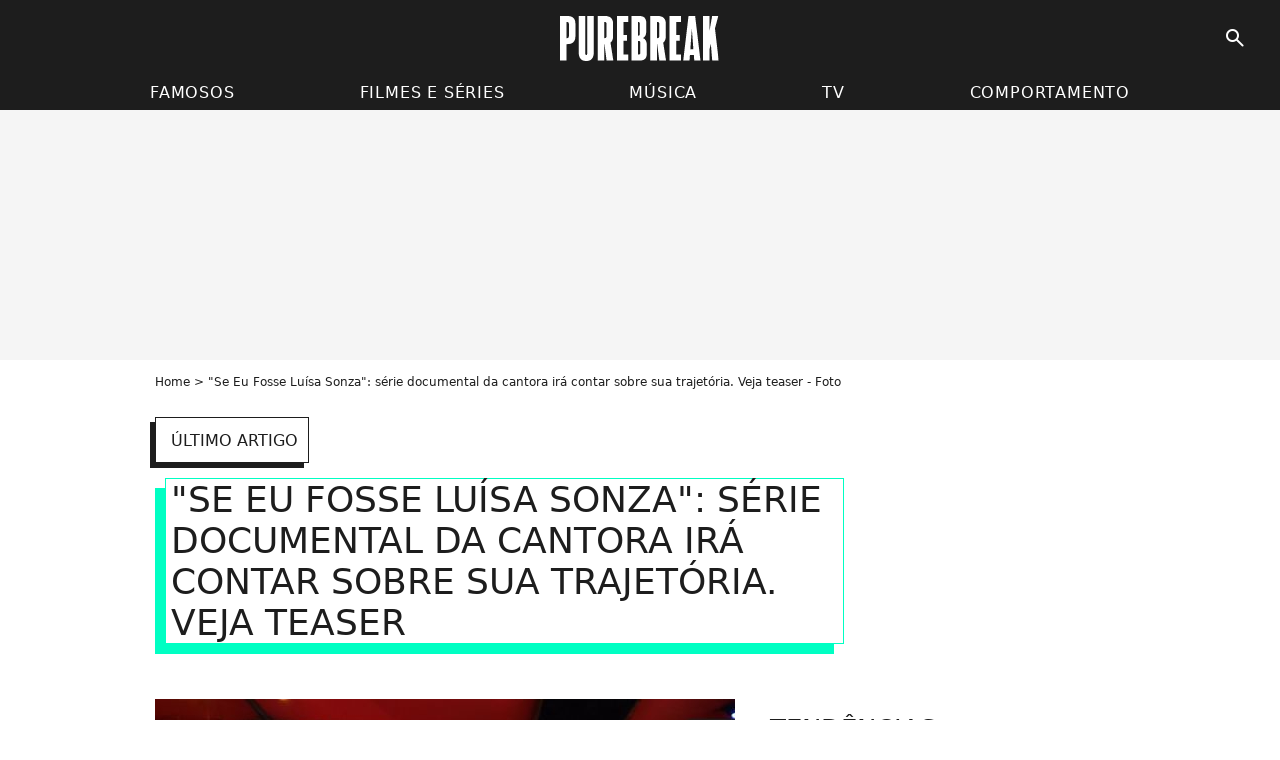

--- FILE ---
content_type: text/html; charset=UTF-8
request_url: https://www.purebreak.com.br/midia/-se-eu-fosse-luisa-sonza-serie-documen-547724.html
body_size: 5592
content:
<!DOCTYPE html>
<html>
    <head>
        <meta charset="UTF-8">
        <meta name="robots" content="index,follow,max-snippet:-1,max-image-preview:standard" />
                <meta name="viewport" content="width=device-width, initial-scale=1.0, maximum-scale=1.0, minimum-scale=1.0, user-scalable=no">
        <title>Foto: "Se Eu Fosse Luísa Sonza": série documental da cantora irá contar sobre sua trajetória. Veja teaser - Purebreak</title>

        
        <meta name="keywords" content="" />
        <meta name="Googlebot" content="noarchive" />
        <meta name="author" content="Purebreak" />
        <meta name="country" content="Brazil" />
        <meta name="geo.country" content="BR" />
        <meta name="description" content="&quot;Se Eu Fosse Luísa Sonza&quot;: série documental da cantora irá contar sobre sua trajetória. Veja teaser" />
                        <meta name="twitter:site" content="@PurebreakBR" />
                    <meta property="og:type" content="profile" />
        <meta name="twitter:card" content="photo" />
                <meta property="og:title" content=""Se Eu Fosse Luísa Sonza": série documental da cantora irá contar sobre sua trajetória. Veja teaser - Foto" />
        <meta name="twitter:title" content=""Se Eu Fosse Luísa Sonza": série documental da cantora irá contar sobre sua trajetória. Veja teaser - Foto" />
                        <meta property="og:description" content="&quot;Se Eu Fosse Luísa Sonza&quot;: série documental da cantora irá contar sobre sua trajetória. Veja teaser" />
        <meta name="twitter:description" content="&quot;Se Eu Fosse Luísa Sonza&quot;: série documental da cantora irá contar sobre sua trajetória. Veja teaser" />
                            <meta property="og:image" content="https://static1.purebreak.com.br/articles/1/11/76/01/@/547724--se-eu-fosse-luisa-sonza-serie-documen-1200x0-1.jpg" />
    <meta name="twitter:image" content="https://static1.purebreak.com.br/articles/1/11/76/01/@/547724--se-eu-fosse-luisa-sonza-serie-documen-1200x0-1.jpg" />
                                                
        <link rel="shortcut icon" type="image/x-icon" href="https://static1.purebreak.com.br/build/pb_br/favicon.1c5aaae6.png">
        <link rel="icon" type="image/ico" href="https://static1.purebreak.com.br/build/pb_br/favicon.1c5aaae6.png">

                        
                    <link rel="preload" href="https://static1.purebreak.com.br/build/pb_br/logo_brand_main.6847f35a.svg" as="image" />
        
            <link rel="preload" href="https://static1.purebreak.com.br/build/pb_br/mediapage-0884b767f7de393d795f.css" as="style" />
    <link rel="stylesheet" href="https://static1.purebreak.com.br/build/pb_br/mediapage-0884b767f7de393d795f.css">

        
        
                
        
<script type="text/javascript">
(function(global) {
    var fontCss           = localStorage.getItem('pp_font_code');
    var distantFontHash   = localStorage.getItem('pp_font_url');
    var currentFontHash   = "https\u003A\/\/static1.purebreak.com.br\/build\/pb_br\/fonts_standalone\u002Db7e786ecb5a8e91f3350.css";

    if (fontCss && distantFontHash && (distantFontHash === currentFontHash)) {
        var style           = document.createElement('style');
            style.type      = 'text/css';
            style.innerHTML = fontCss;

        document.head.appendChild(style);
    }
}(window));
</script>
    </head>

        
    <body class="media-universe mediapage-route ">
                <div class="sub-body">
            

<header id="header-main" class="header-main js-header-main">
    <div class="header-top">
        <div class="header-top-left">
            <i id="header-main-menu-icon" class="header-main-menu-icon ui-icons">menu</i>
            <i id="header-main-close-icon" class="header-main-close-icon ui-icons">close2</i>
        </div>

                                <span class="js-b16 1F header-main-logo" aria-label="Accueil">
                <img
                    class="header-logo"
                    src="https://static1.purebreak.com.br/build/pb_br/logo_brand_main.6847f35a.svg"
                    alt="Purebreak"
                    width="159"
                    height="45"
                >
            </span>
                    
        <div class="header-top-right">
                        <div class="header-main-btn-holder">
                                    
                                                </div>
            
                                        <i id="header-main-search-icon" class="ui-icons header-main-search-icon">search</i>
                    </div>
    </div>

                        <nav id="header-nav-panel" class="header-bottom header-nav-unloaded"  data-subnav="/api/menu" >
            
                
    <div class="header-main-dropdown-container js-nav-item-holder">
        <div class="header-main-category">
                            <span class="js-b16 1FCB4A4C1F444A4E4FC24FC23FCB2B header-main-nav-link ">Famosos</span>
            
                            <i class="header-icon-more ui-icons">chevron_bot</i>
                <i class="header-icon-next ui-icons js-btn-expand-subnav">chevron_right</i>
                    </div>

                    <div class="header-main-subcategory js-subnav-item-holder" data-key="famosos"></div>
            </div>
            
                
    <div class="header-main-dropdown-container js-nav-item-holder">
        <div class="header-main-category">
                            <span class="js-b16 1FCB4A4C1F4446484E43C21E431EC243C14643C23FCB24202C header-main-nav-link ">Filmes e séries</span>
            
                            <i class="header-icon-more ui-icons">chevron_bot</i>
                <i class="header-icon-next ui-icons js-btn-expand-subnav">chevron_right</i>
                    </div>

                    <div class="header-main-subcategory js-subnav-item-holder" data-key="films_e_series"></div>
            </div>
            
                
    <div class="header-main-dropdown-container js-nav-item-holder">
        <div class="header-main-category">
                            <span class="js-b16 1FCB4A4C1F4EC3C246424A3FCB2A header-main-nav-link ">Música</span>
            
                            <i class="header-icon-more ui-icons">chevron_bot</i>
                <i class="header-icon-next ui-icons js-btn-expand-subnav">chevron_right</i>
                    </div>

                    <div class="header-main-subcategory js-subnav-item-holder" data-key="musica"></div>
            </div>
            
                
    <div class="header-main-dropdown-container js-nav-item-holder">
        <div class="header-main-category">
                            <span class="js-b16 1FCB4A4C1FCB434843C446C24A4F3FCB21 header-main-nav-link ">TV</span>
            
                            <i class="header-icon-more ui-icons">chevron_bot</i>
                <i class="header-icon-next ui-icons js-btn-expand-subnav">chevron_right</i>
                    </div>

                    <div class="header-main-subcategory js-subnav-item-holder" data-key="tv"></div>
            </div>
            
                
    <div class="header-main-dropdown-container js-nav-item-holder">
        <div class="header-main-category">
                            <span class="js-b16 1FCB4A4C1F424F4EC04FC1CB4A4E4349CB4F3FCB232520 header-main-nav-link ">Comportamento</span>
            
                            <i class="header-icon-more ui-icons">chevron_bot</i>
                <i class="header-icon-next ui-icons js-btn-expand-subnav">chevron_right</i>
                    </div>

                    <div class="header-main-subcategory js-subnav-item-holder" data-key="comportamento"></div>
            </div>
</nav>
            
        <div id="header-main-search-container" class="header-main-search-container">
        <div id="header-main-search-canceled" class="header-main-search-canceled">Cancelar</div>

        
<form method="post" action="/pesquisar" class="search-form js-search">
    <label for="search_bar" class="search-form-label" aria-label="Pesquisar no Purebreak"><i class="search-form-picto ui-icons">search</i></label>
    <input
        id="search_bar"
        name="q"
        type="text"
        class="search-form-input js-input-txt"
        placeholder="Pesquisar no Purebreak"
    />
    <button type="submit" class="search-form-submit js-submit-form" disabled aria-label="label.header.search.submit">
        OK
    </button>
</form></div>
    </header>

            
            
    

                            



    


<div class="ad-placement ad-placement-header ad-placeholder">
                    <div class="ad-logo"></div>
    
    <div class="ad-container">
        
                    <div class="ad-item "
                id="jad-header-01"
                data-position="top"
                data-device="all"
                data-keywords="%7B%22special-targeting%22%3A%22header%22%7D">
            </div>
            </div>
</div>

                                






<div class="ad-placement ad-placement-sticky">
    
    <div class="ad-container">
        
                    <div class="ad-item "
                id="jad-sticky-01"
                data-position="sticky"
                data-device="all"
                data-keywords="%5B%5D">
            </div>
            </div>
</div>

            
            <main class="main-content" id="main-content">
                <div class="header-univers">
                                            <div class="breadcrumb">
    <a class="item" href="/">Home</a><h1 class="item" role="heading" aria-level="1">"Se Eu Fosse Luísa Sonza": série documental da cantora irá contar sobre sua trajetória. Veja teaser - Foto</h1></div>                    
                        
        
    
        
        
        
                            
                            
                            
        
        
    
        <span class="js-b16 [base64] btn cta-diapo-return btn-type-secondary btn-icon btn-sm">
                    <i class="ui-icons">arrow_back</i>
                            <span>último artigo</span>
            </span>


                                                
    
    
    
    <div class="title-page-container"
            >
                <div class="title-page-text">
        &quot;Se Eu Fosse Luísa Sonza&quot;: série documental da cantora irá contar sobre sua trajetória. Veja teaser</div></div>


                </div>

                                                <div class="gd-2-cols">
                                        <div class="left-col">
                            
    <div class="main-media-container mg-content">
                    
    

<img class="image-article" src="https://static1.purebreak.com.br/articles/1/11/76/01/@/547724--se-eu-fosse-luisa-sonza-serie-documen-580x0-1.jpg" width="580" height="869" fetchpriority="high" alt="&quot;Se Eu Fosse Luísa Sonza&quot;: série documental da cantora irá contar sobre sua trajetória. Veja teaser" />

    <span class="media-copyright">© AGNews</span>
            </div>








    

    

    
    

<div class="ad-placement ad-placement-atf mg-container ad-only-mobile ad-placeholder ad-entitled">
                    <div class="ad-logo"></div>
    
    <div class="ad-container">
                                <div class="ad-title">Veja + após o anúncio</div>
        
                    <div class="ad-item "
                id="jad-atf_mobile-01"
                data-position="1"
                data-device="mobile"
                data-keywords="%5B%5D">
            </div>
            </div>
</div>


        
                <section class="mg-container">
                            
                
                    
    
    
    
    <div class="title-section-container"
            >
                <div class="title-section-text">
        Confira a notícia relacionada à foto</div></div>



            <div class="gd gd-gap-15 gd-s-1 mg-container">
                                    




        
                        











                



    

    



                        








<article class="news-card news-card-16-9 news-card-full"     >
    <!-- news card picture -->
                        
            
                    
        
                    
                
                
                
    
    
    
        
                
        <figure class="thumbnail news-card-picture thumbnail-16-9 thumbnail-cover thumbnail-play"
                    >
                                    
                            
            
                            
        <img class="thumb-img-100 thumb-img"
            src="https://static1.purebreak.com.br/articles/1/11/76/01/@/547706--se-eu-fosse-luisa-sonza-serie-documen-580x326-2.jpg"
            alt="&quot;Se Eu Fosse Luísa Sonza&quot;: série documental da cantora irá contar sobre sua trajetória. Assista teaser inédito"
            width="580"
            height="326"
            
                
            role="presentation"
        />

            
        
                    <i class="thumb-play ui-icons">player2</i>
        
                </figure>

        
            
    <div class="news-card-info">
                                                
                                                
                                                    <div
                    class="news-card-title"
                                    >

                                            <a href="/noticias/-se-eu-fosse-luisa-sonza-serie-documental-da-cantora-ira-contar-sobre-sua-trajetoria-assista-teaser-inedito/117601" class="news-card-link"      role="link" aria-label="&quot;Se Eu Fosse Luísa Sonza&quot;: série documental da cantora irá contar sobre sua trajetória. Assista teaser inédito">&quot;Se Eu Fosse Luísa Sonza&quot;: série documental da cantora irá contar sobre sua trajetória. Assista teaser inédito</a>
                    
                </div>
                            
                                                
                                                        <div class="news-card-date">9 de novembro de 2023</div>
                                        </div>
</article>

                            </div>
        </section>
    
                <section class="mg-container">
                            
                
                    
    
    
    
    <div class="title-section-container"
            >
                <div class="title-section-text">
        Palavras-chave</div></div>



            
                                        <span class="js-b16 1FCB4A4C1F444A4E4FC24FC21E41C14AC246484346C14FC23FCB2120 tag-card">
            Famosos Brasileiros
        </span>
                                            <span class="js-b16 1FCB4A4C1FC1434B43C21EC24F42464A46C23FCB2124 tag-card">
            Redes Sociais
        </span>
                                            <span class="js-b16 1FCB4A4C1FC04F48434E46424A3FCB242C tag-card">
            Polêmica
        </span>
                                            <span class="js-b16 1FCB4A4C1FCBCC46CBCB43C13FCB2A2C23 tag-card">
            Twitter
        </span>
                                            <span class="js-b16 1FCB4A4C1FC24AC34B431E4E4349CB4A483FCB242B24 tag-card">
            Saúde Mental
        </span>
            </section>
                        </div>
                    
                                        <div class="right-col">
                                                                                     
    <section class="rc-section mg-container">
                            
                
                    
    
    
    
    <div class="title-section-container"
            >
                <div class="title-section-text">
        Tendências</div></div>


    
    <div class="rc-content ">
                                                    <a class="tag-card" href="/famosos/wanessa-camargo_e533812">
                    Wanessa Camargo
                </a>
                                            <a class="tag-card" href="/famosos/japa_e545955">
                    Japa
                </a>
                                            <a class="tag-card" href="/famosos/taylor-swift_e1878">
                    Taylor Swift
                </a>
                                            <a class="tag-card" href="/famosos/luana-piovani_e231249">
                    Luana Piovani
                </a>
                        </div>

                                                    
    
        
        
        
                            
        
                            
        
        
    
        <span class="js-b16 1F444A4E4FC24FC2 btn btn-type-tertiary btn-md">
                            <span>Todos os famosos</span>
            </span>

                    </section>



    
    

    
<div class="ad-placement ad-placement-atf mg-container ad-only-desk ad-placeholder ad-sticky">
                    <div class="ad-logo"></div>
    
    <div class="ad-container">
        
                    <div class="ad-item "
                id="jad-atf_desktop-01"
                data-position="1"
                data-device="desktop"
                data-keywords="%5B%5D">
            </div>
            </div>
</div>

     
    
    
    <section class="rc-section mg-container">
                            
                
                    
    
    
    
    <div class="title-section-container"
            >
                <div class="title-section-text">
        Top notícias da semana</div></div>


    
    <div class="rc-content gd gd-gap-15 gd-s-1 mg-content">
                                    




        












                



    


    


                        








<article class="news-card news-card-1 news-card-row"     >
    <!-- news card picture -->
                        
            
                    
        
                    
                
                
                
    
    
    
        
                
        <figure class="thumbnail news-card-picture thumbnail-1-1 thumbnail-cover thumbnail-play"
                    >
                                    
                            
            
                            
        <img class="thumb-img-100 thumb-img"
            src="https://static1.purebreak.com.br/articles/1/11/69/41/@/546147-vmas-taylor-swift-105x105-1.jpg"
            alt="VMA 2023: Taylor Swift bêbada, Selena Gomez com cara de nojo e 10 momentos que dariam memes!"
            width="105"
            height="105"
            loading="lazy"
                
            role="presentation"
        />

            
        
                    <i class="thumb-play ui-icons">player2</i>
        
                </figure>

        
            
    <div class="news-card-info">
                                                
                                                
                                                    <div
                    class="news-card-title"
                                    >

                                            <a href="/noticias/vma-2023-taylor-swift-bebada-selena-gomez-com-cara-de-nojo-e-10-momentos-que-dariam-memes/116941" class="news-card-link"      role="link" aria-label="VMA 2023: Taylor Swift bêbada, Selena Gomez com cara de nojo e 10 momentos que dariam memes!">VMA 2023: Taylor Swift bêbada, Selena Gomez com cara de nojo e 10 momentos que dariam memes!</a>
                    
                </div>
                            
                                                
                                                        <div class="news-card-date">13 de setembro de 2023</div>
                                        </div>
</article>

                        </div>

                        </section>




    

    
<div class="ad-placement ad-placement-mtf mg-container ad-placeholder ad-sticky">
                    <div class="ad-logo"></div>
    
    <div class="ad-container">
        
                    <div class="ad-item "
                id="jad-mtf-01"
                data-position="2"
                data-device="all"
                data-keywords="%5B%5D">
            </div>
            </div>
</div>

     
    
    
    <section class="rc-section mg-container">
                            
                
                    
    
    
    
    <div class="title-section-container"
            >
                <div class="title-section-text">
        Últimas Notícias</div></div>


    
    <div class="rc-content gd gd-gap-15 gd-s-1 mg-content">
                                    




        












                



    


    


                        








<article class="news-card news-card-1 news-card-row"     >
    <!-- news card picture -->
                        
            
                    
        
                    
                
                
    
    
    
    
        
                
        <figure class="thumbnail news-card-picture thumbnail-1-1 thumbnail-cover"
                    >
                                    
                            
            
                            
        <img class="thumb-img-100 thumb-img"
            src="https://static1.purebreak.com.br/articles/0/11/81/70/@/550558-humor-vida-dos-famosos-e-mais-5-motivo-105x105-1.jpeg"
            alt="Humor, vida dos famosos e mais: 5 motivos para seguir Otariano nas redes sociais"
            width="105"
            height="105"
            loading="lazy"
                
            role="presentation"
        />

            
        
        
                </figure>

        
            
    <div class="news-card-info">
                                                
                                                
                                                    <div
                    class="news-card-title"
                                    >

                                            <a href="/noticias/humor-vida-dos-famosos-e-mais-5-motivos-para-seguir-otariano-nas-redes-sociais/118170" class="news-card-link"      role="link" aria-label="Humor, vida dos famosos e mais: 5 motivos para seguir Otariano nas redes sociais">Humor, vida dos famosos e mais: 5 motivos para seguir Otariano nas redes sociais</a>
                    
                </div>
                            
                                                
                                                        <div class="news-card-date">4 de janeiro de 2024</div>
                                        </div>
</article>

                            




        












                



    


    


                        








<article class="news-card news-card-1 news-card-row"     >
    <!-- news card picture -->
                        
            
                    
        
                    
                
                
    
    
    
    
        
                
        <figure class="thumbnail news-card-picture thumbnail-1-1 thumbnail-cover"
                    >
                                    
                            
            
                            
        <img class="thumb-img-100 thumb-img"
            src="https://static1.purebreak.com.br/articles/9/11/81/69/@/550547-ana-hickmann-e-acusada-de-alienacao-pare-105x105-2.jpg"
            alt="Ana Hickmann presa? Alexandre Correa, ex da apresentadora, a denuncia por alienação parental"
            width="105"
            height="105"
            loading="lazy"
                
            role="presentation"
        />

            
        
        
                </figure>

        
            
    <div class="news-card-info">
                                                
                                                
                                                    <div
                    class="news-card-title"
                                    >

                                            <a href="/noticias/ana-hickmann-presa-alexandre-correa-ex-da-apresentadora-a-denuncia-por-alienacao-parental/118169" class="news-card-link"      role="link" aria-label="Ana Hickmann presa? Alexandre Correa, ex da apresentadora, a denuncia por alienação parental">Ana Hickmann presa? Alexandre Correa, ex da apresentadora, a denuncia por alienação parental</a>
                    
                </div>
                            
                                                
                                                        <div class="news-card-date">4 de janeiro de 2024</div>
                                        </div>
</article>

                            




        












                



    


    


                        








<article class="news-card news-card-1 news-card-row"     >
    <!-- news card picture -->
                        
            
                    
        
                    
                
                
    
    
    
    
        
                
        <figure class="thumbnail news-card-picture thumbnail-1-1 thumbnail-cover"
                    >
                                    
                            
            
                            
        <img class="thumb-img-100 thumb-img"
            src="https://static1.purebreak.com.br/articles/8/11/81/68/@/550542-anitta-e-melody-vao-lancar-3-musicas-jun-105x105-3.jpg"
            alt="Anitta e Melody terão 3 músicas juntas! Saiba tudo sobre a parceria"
            width="105"
            height="105"
            loading="lazy"
                
            role="presentation"
        />

            
        
        
                </figure>

        
            
    <div class="news-card-info">
                                                
                                                
                                                    <div
                    class="news-card-title"
                                    >

                                            <a href="/noticias/anitta-e-melody-terao-3-musicas-juntas-saiba-tudo-sobre-a-parceria/118168" class="news-card-link"      role="link" aria-label="Anitta e Melody terão 3 músicas juntas! Saiba tudo sobre a parceria">Anitta e Melody terão 3 músicas juntas! Saiba tudo sobre a parceria</a>
                    
                </div>
                            
                                                
                                                        <div class="news-card-date">4 de janeiro de 2024</div>
                                        </div>
</article>

                            




        












                



    


    


                        








<article class="news-card news-card-1 news-card-row"     >
    <!-- news card picture -->
                        
            
                    
        
                    
                
                
    
    
    
    
        
                
        <figure class="thumbnail news-card-picture thumbnail-1-1 thumbnail-cover"
                    >
                                    
                            
            
                            
        <img class="thumb-img-100 thumb-img"
            src="https://static1.purebreak.com.br/articles/6/11/81/66/@/550531-principe-andrew-esta-envolvido-em-caso-j-105x105-2.jpg"
            alt="Príncipe Andrew participou de orgia com menores de idade na ilha de Jeffrey Epstein, chefe de rede de tráfico sexual"
            width="105"
            height="105"
            loading="lazy"
                
            role="presentation"
        />

            
        
        
                </figure>

        
            
    <div class="news-card-info">
                                                
                                                
                                                    <div
                    class="news-card-title"
                                    >

                                            <a href="/noticias/principe-andrew-participou-de-orgia-com-menores-de-idade-na-ilha-de-jeffrey-epstein-chefe-de-rede-de-trafico-sexual/118166" class="news-card-link"      role="link" aria-label="Príncipe Andrew participou de orgia com menores de idade na ilha de Jeffrey Epstein, chefe de rede de tráfico sexual">Príncipe Andrew participou de orgia com menores de idade na ilha de Jeffrey Epstein, chefe de rede de tráfico sexual</a>
                    
                </div>
                            
                                                
                                                        <div class="news-card-date">4 de janeiro de 2024</div>
                                        </div>
</article>

                        </div>

                        </section>




    

    
<div class="ad-placement ad-placement-btf mg-container ad-placeholder ad-sticky">
                    <div class="ad-logo"></div>
    
    <div class="ad-container">
        
                    <div class="ad-item "
                id="jad-btf-01"
                data-position="3"
                data-device="all"
                data-keywords="%5B%5D">
            </div>
            </div>
</div>


                                            </div>
                                    </div>
                                            </main>

                                            






<div class="ad-placement ad-placement-footer">
    
    <div class="ad-container">
        
                    <div class="ad-item "
                id="jad-footer-01"
                data-position="footer"
                data-device="all"
                data-keywords="%5B%5D">
            </div>
            </div>
</div>

                






<div class="ad-placement ad-placement-interstitial">
    
    <div class="ad-container">
        
                    <div class="ad-item "
                id="jad-interstitial-01"
                data-position="interstitial"
                data-device="all"
                data-keywords="%5B%5D">
            </div>
            </div>
</div>

                






<div class="ad-placement ad-placement-pulse">
    
    <div class="ad-container">
        
                    <div class="ad-item "
                id="jad-pulse-01"
                data-position="pulse"
                data-device="all"
                data-keywords="%5B%5D">
            </div>
            </div>
</div>

                                






<div class="ad-placement ad-placement-interstitial-web">
    
    <div class="ad-container">
        
                    <div class="ad-item "
                id="jad-interstitial_web-01"
                data-position="interstitial_web"
                data-device="all"
                data-keywords="%5B%5D">
            </div>
            </div>
</div>

            
                                                    
    




                            
            
<footer class="footer-wrapper" id="footer-main">
    <div class="footer-brand-logo">
                    <img
                class="footer-brand-logo-img"
                src="https://static1.purebreak.com.br/build/pb_br/logo_brand_white.6847f35a.svg"
                alt="Purebreak"
                width="141"
                height="31"
                loading="lazy"
            >
            </div>

                        <div class="footer-navigation-info-container">
                                                            <div class="footer-link-container">
                            <span class="js-b16 45CBCBC0C22D1F1FCCCCCC19C0C3C14341C1434A4719424F4E1941C11FC243C1C4464243C21F4AC446C24F1E48434C4A48 footer-link">
                            Política de Privacidade
                            </span>
                            &nbsp;|&nbsp;
                        </div>
                                                                                <div class="footer-link-container">
                            <span class="js-b16 45CBCBC0C22D1F1FCCCCCC19C0C3C14341C1434A4719424F4E1941C11FC243C1C4464243C21FCC454F46C2 footer-link">
                            Quem somos
                            </span>
                            &nbsp;|&nbsp;
                        </div>
                                                                                <div class="footer-link-container">
                            <span class="js-b16 45CBCBC0C22D1F1FCCCCCC19C0C3C14341C1434A4719424F4E1941C11FC243C1C4464243C21F4A49C349424643 footer-link">
                            Anuncie
                            </span>
                            
                        </div>
                                                </div>
          
    
    <div class="footer-copyright-container">
        <div class="footer-webedia-logo">
                            <img
                    src="/build/common/Webedia_Entertainment_Network_Logo_White.17b730ec.svg"
                    alt="Webedia"
                    width="200"
                    height="65"
                    loading="lazy"
                >
                    </div>
        <p class="footer-copyright">
            Copyright © 2008 - 2026 <br> Webedia - Todos os direitos reservados
        </p>
    </div>
</footer>



    


            <div class="easyAdsBox">&nbsp;</div>
            <div id="mq-state" class="mq-state"></div>            <div id="overlay-layer" class="overlay-layer"></div>

            
                            <script type="text/javascript">
                    

window._GLOBALS = {"build":"12715054483","website_name":"Purebreak","jad_cmp":{"name":"none","includeCmp":true},"jad_config":{"src":"https:\/\/cdn.lib.getjad.io\/library\/21636860837\/purebreak_br_web","page":"\/21636860837\/PUREBREAK_BR_WEB\/media","keywords":{"version":"PPv2","site":"purebreak","title":["se","eu","fosse","luisa","sonza","serie","documental","da","cantora","ira","contar","sobre","sua","trajetoria","veja","teaser"],"tags":["geral","famosos-brasileiros","redes-sociais","polemica","twitter","saude-mental"]},"article_inread_added_interval":3,"ad_logo_src":"https:\/\/static1.purebreak.com.br\/build\/pb_br\/logo_brand_ads.d6d25360.png","ad_title":"Veja + ap\u00f3s o an\u00fancio","interstitialOnFirstPageEnabled":true,"disableAds":false},"jan_config":{"src":"https:\/\/cdn.lib.getjan.io\/library\/purebreakbr.js"},"ga":{"route":"mediapage","has_video_content":"0","media_id":"547724","linked_entities":[],"linked_entities_no_slug":"","has_main_video_content":"0","tags":["geral","famosos-brasileiros","redes-sociais","polemica","twitter","saude-mental"],"type_page":"media"},"gtm":{"id":"GTM-TL4ZTG"},"routes":{"current":"mediapage"},"constants":{"WEBSITE_HAS_CONSENT":true},"front":{"fontUrlkey":"pp_font_url","fontCodekey":"pp_font_code","fontCssUrl":"https:\/\/static1.purebreak.com.br\/build\/pb_br\/fonts_standalone-b7e786ecb5a8e91f3350.css","hasSound1Percent":false}}


var dataLayer = dataLayer || [{"route":"mediapage","has_video_content":"0","media_id":"547724","linked_entities":[],"linked_entities_no_slug":"","has_main_video_content":"0","tags":["geral","famosos-brasileiros","redes-sociais","polemica","twitter","saude-mental"],"type_page":"media","version":"PPv2","site":"purebreak","title":["se","eu","fosse","luisa","sonza","serie","documental","da","cantora","ira","contar","sobre","sua","trajetoria","veja","teaser"]}];

window.jad = window.jad || {};
jad.cmd = jad.cmd || [];

window.jan = window.jan || {};
jan.cmd = jan.cmd || [];
jancmd = function(){jan.cmd.push(arguments);};
                </script>

                <script>
    window.nativePlacementsTrackingData = []
</script>

                <script src="/build/common/base-c40b8830bad7d45caceb.js" defer></script><script src="/build/common/media-d3210252efd4dce2aad5.js" defer></script>
            
                            
                    </div>
        </body>
</html>


--- FILE ---
content_type: image/svg+xml
request_url: https://static1.purebreak.com.br/build/pb_br/logo_brand_main.6847f35a.svg
body_size: 434
content:
<?xml version="1.0" encoding="UTF-8"?>
<svg id="Calque_1" data-name="Calque 1" xmlns="http://www.w3.org/2000/svg" viewBox="0 0 143.95 40.66">
  <defs>
    <style>
      .cls-1 {
        fill: #fff;
      }
    </style>
  </defs>
  <path class="cls-1" d="m6.74,0c4.59,0,7.23,2.2,7.23,6.86v11.64c0,4.65-2.63,6.92-7.23,6.92h-.8v14.82H0V0h6.74Zm1.35,7.41c0-1.47-.49-2.02-1.9-2.02h-.25v14.64h.25c1.41,0,1.9-.49,1.9-2.14V7.41Z"/>
  <path class="cls-1" d="m16.96,32.4V0h5.94v33.31c0,1.35.31,1.96.92,1.96s.92-.61.92-1.96V0h5.94v32.4c0,5.51-2.14,8.27-6.86,8.27s-6.86-2.76-6.86-8.27Z"/>
  <path class="cls-1" d="m42.25,40.23l-1.9-14.82h-.25v14.82h-5.94V0h6.74c4.59,0,7.23,2.2,7.23,6.86v11.64c0,2.57-.8,4.41-2.33,5.57l2.57,16.17h-6.12Zm0-32.83c0-1.47-.49-2.02-1.9-2.02h-.25v14.64h.25c1.41,0,1.9-.49,1.9-2.14V7.41Z"/>
  <path class="cls-1" d="m61.84,5.39h-4.29v11.76h3.19v5.27h-3.19v12.43h4.29v5.39h-10.23V0h10.23v5.39Z"/>
  <path class="cls-1" d="m78.74,26.46v7.29c0,4.84-2.33,6.49-6.31,6.49h-7.53V0h7.04c3.98,0,6.31,1.65,6.31,6.49v7.16c0,3.37-1.04,5.33-3,6.25,2.27.92,3.49,2.82,3.49,6.55Zm-6.43-19.72c0-.98-.49-1.35-1.35-1.35h-.12v12.37h.12c.86,0,1.35-.43,1.35-1.41V6.74Zm.49,17.27c0-1.1-.49-1.53-1.41-1.53h-.55v12.37h.55c.92,0,1.41-.43,1.41-1.59v-9.25Z"/>
  <path class="cls-1" d="m90.07,40.23l-1.9-14.82h-.25v14.82h-5.94V0h6.74c4.59,0,7.23,2.2,7.23,6.86v11.64c0,2.57-.8,4.41-2.33,5.57l2.57,16.17h-6.12Zm0-32.83c0-1.47-.49-2.02-1.9-2.02h-.25v14.64h.25c1.41,0,1.9-.49,1.9-2.14V7.41Z"/>
  <path class="cls-1" d="m109.66,5.39h-4.29v11.76h3.18v5.27h-3.18v12.43h4.29v5.39h-10.23V0h10.23v5.39Z"/>
  <path class="cls-1" d="m121.79,40.23l-.37-5.08h-3.55l-.37,5.08h-5.7L116.58,0h6l4.84,40.23h-5.63Zm-3.55-10.11h2.76l-1.41-18.8-1.35,18.8Z"/>
  <path class="cls-1" d="m138.07,40.23l-1.22-14.94-1.29,4.84v10.11h-5.76V0h5.76v13.84l2.45-13.84h5.57l-3,11.21,3.37,29.03h-5.88Z"/>
</svg>